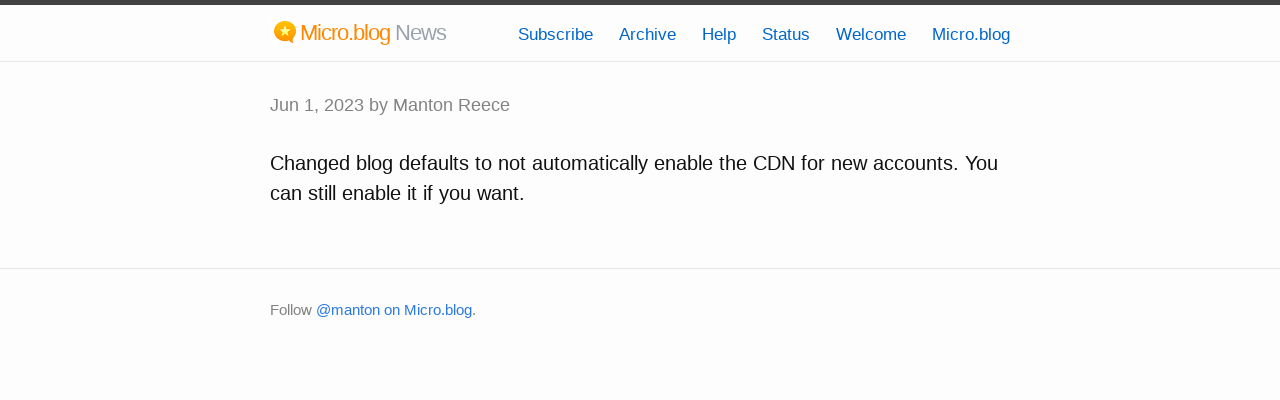

--- FILE ---
content_type: text/html; charset=utf-8
request_url: https://news.micro.blog/2023/06/01/changed-blog-defaults.html
body_size: 3669
content:
<!DOCTYPE html>
<html>

  <head>
  <meta charset="utf-8">
  <meta http-equiv="X-UA-Compatible" content="IE=edge">
  <meta name="viewport" content="width=device-width initial-scale=1">

  <title>
      
      Micro.blog News - 
      
  </title>

  <meta name="description" content="Changed blog defaults to not automatically enable the CDN for new accounts. You can still enable it if you want.">

	<link rel="shortcut icon" href="https://micro.blog/images/icons/favicon_32.png" type="image/x-icon" />
	<link rel="apple-touch-icon" sizes="192x192" href="https://micro.blog/images/icons/favicon_192.png">

<link rel="stylesheet" href="/css/main.css?1765916620">
  <link rel="stylesheet" href="/custom.css?1765916620">
  <link rel="canonical" href="https://news.micro.blog/2023/06/01/changed-blog-defaults.html">

    <link rel="me" href="https://micro.blog/manton" />
	
		<link rel="me" href="https://twitter.com/mantonsblog" />
	
	
		<link rel="me" href="https://github.com/manton" />
	
	
	<link rel="authorization_endpoint" href="https://micro.blog/indieauth/auth" />
	<link rel="token_endpoint" href="https://micro.blog/indieauth/token" />
	<link rel="micropub" href="https://micro.blog/micropub" />
	<link rel="microsub" href="https://micro.blog/microsub" />
	<link rel="webmention" href="https://micro.blog/webmention" />
	<link rel="subscribe" href="https://micro.blog/users/follow" />
    
	    <link rel="stylesheet" href="/archive_months.css?v=0" />
    
    
</head>


  <body>

    <header class="site-header">

  <div class="wrapper">

    <a class="site-title" href="/"><span class="site-title-main">Micro.blog</span> 
<span class="site-title-sub"> News</span>
   </a>

    <nav class="site-nav">
      <a href="#" class="menu-icon">
        <svg viewBox="0 0 18 15">
          <path fill="#424242" d="M18,1.484c0,0.82-0.665,1.484-1.484,1.484H1.484C0.665,2.969,0,2.304,0,1.484l0,0C0,0.665,0.665,0,1.484,0 h15.031C17.335,0,18,0.665,18,1.484L18,1.484z"/>
          <path fill="#424242" d="M18,7.516C18,8.335,17.335,9,16.516,9H1.484C0.665,9,0,8.335,0,7.516l0,0c0-0.82,0.665-1.484,1.484-1.484 h15.031C17.335,6.031,18,6.696,18,7.516L18,7.516z"/>
          <path fill="#424242" d="M18,13.516C18,14.335,17.335,15,16.516,15H1.484C0.665,15,0,14.335,0,13.516l0,0 c0-0.82,0.665-1.484,1.484-1.484h15.031C17.335,12.031,18,12.696,18,13.516L18,13.516z"/>
        </svg>
      </a>

      <div class="trigger">
		
			
				<a class="page-link" href="/subscribe/">Subscribe</a>
			
		
			
				<a class="page-link" href="/archive/">Archive</a>
			
		
			
				<a class="page-link" href="/help/">Help</a>
			
		
			
				<a class="page-link" href="/status/">Status</a>
			
		
			
				<a class="page-link" href="/welcome/">Welcome</a>
			
		
			
				<a class="page-link" href="/microblog/">Micro.blog</a>
			
		
      </div>
    </nav>

  </div>

</header>


    <div class="page-content">
      <div class="wrapper">
		
<div class="post h-entry">

  <header class="post-header">
	
    <p class="post-meta">
	<a href="https://news.micro.blog/2023/06/01/changed-blog-defaults.html" class="u-url"><span class="post-meta"><time class="dt-published" datetime="2023-06-01 08:18:10 -0600">Jun 1, 2023</time></span></a>
	
	    by Manton Reece
	
	</p>
  </header>

  <article class="post-content e-content">
	<p>Changed blog defaults to not automatically enable the CDN for new accounts. You can still enable it if you want.</p>

  </article>

</div>




      </div>
    </div>

    <footer class="site-footer">

  <div class="wrapper">

    <div class="footer-col-wrapper">
      <div class="footer-col  footer-col-3">
        <p class="text">Follow <a href="https://micro.blog/manton">@manton on Micro.blog</a>.</p>
      </div>
    </div>

  </div>

</footer>

    
    
    
  </body>

</html>


--- FILE ---
content_type: text/css; charset=utf-8
request_url: https://news.micro.blog/custom.css?1765916620
body_size: 503
content:
blockquote {
  letter-spacing: -0.5px;
  line-height: 1.6;
}

.site-title {
  background-image: url(https://help-old.micro.blog/assets/images/icons/ios/icon-60.png);
  background-size: 30px 30px;
  background-repeat: no-repeat;
  background-position-y: 12px;
  padding-left: 30px;
  font-size: 22px;
}

.site-nav .page-link {
  color: #06c;
  font-size: 17px;
  font-weight: 500;
}

.site-title-main {
  color: #f80;
}

.site-title-sub {
  color: #9ca2ab;
}

.rss-subscribe {
  display: none;
}

input[type="text"] {
  padding: 8px;
  border-radius: 5px;
  border: 1px solid lightgray;
}

input[type="submit"],
button[type="submit"] {
  padding: 8px;
  border-radius: 5px;
  background-color: #EFEFEF;
  border: 1px solid lightgray;
}

.archive_categories {
  display: none;
}